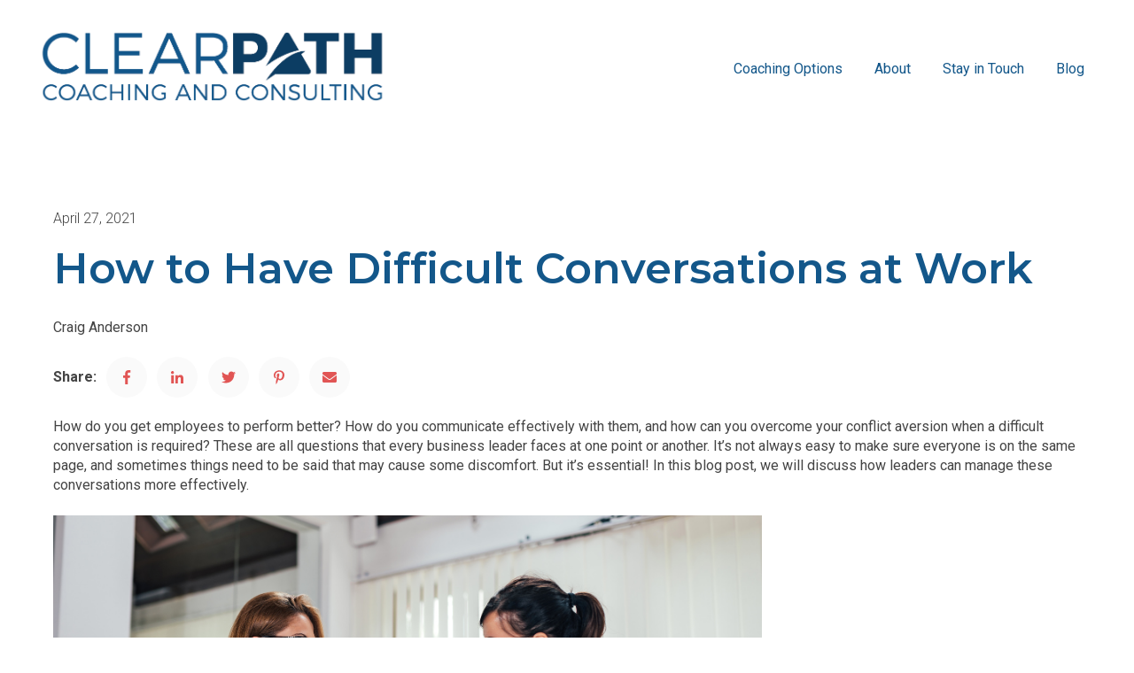

--- FILE ---
content_type: text/html; charset=UTF-8
request_url: https://clearpathcoaches.com/blog/how-to-have-difficult-conversations-at-work
body_size: 12727
content:
<!doctype html><html lang="en"><head>
    <meta charset="utf-8">
    
      
    
    
      <title>How to Have Difficult Conversations at Work - ClearPath Coaching and Consulting</title>
    
    
      <link rel="shortcut icon" href="https://clearpathcoaches.com/hubfs/clearpath-favicon.png">
    
    <meta name="description" content="Leaders tend to avoid difficult conversations. This is a common mistake. We discuss how leaders can manage these conversations more effectively.">
    
    
    
      
    
    
    
    
<meta name="viewport" content="width=device-width, initial-scale=1">

    
    <meta property="og:description" content="Leaders tend to avoid difficult conversations. This is a common mistake. We discuss how leaders can manage these conversations more effectively.">
    <meta property="og:title" content="How to Have Difficult Conversations at Work - ClearPath Coaching and Consulting">
    <meta name="twitter:description" content="Leaders tend to avoid difficult conversations. This is a common mistake. We discuss how leaders can manage these conversations more effectively.">
    <meta name="twitter:title" content="How to Have Difficult Conversations at Work - ClearPath Coaching and Consulting">

    

    
    <style>
a.cta_button{-moz-box-sizing:content-box !important;-webkit-box-sizing:content-box !important;box-sizing:content-box !important;vertical-align:middle}.hs-breadcrumb-menu{list-style-type:none;margin:0px 0px 0px 0px;padding:0px 0px 0px 0px}.hs-breadcrumb-menu-item{float:left;padding:10px 0px 10px 10px}.hs-breadcrumb-menu-divider:before{content:'›';padding-left:10px}.hs-featured-image-link{border:0}.hs-featured-image{float:right;margin:0 0 20px 20px;max-width:50%}@media (max-width: 568px){.hs-featured-image{float:none;margin:0;width:100%;max-width:100%}}.hs-screen-reader-text{clip:rect(1px, 1px, 1px, 1px);height:1px;overflow:hidden;position:absolute !important;width:1px}
</style>

<link rel="stylesheet" href="https://clearpathcoaches.com/hubfs/hub_generated/template_assets/1/168993602327/1766872923161/template_main.min.css">
<link rel="stylesheet" href="https://clearpathcoaches.com/hubfs/hub_generated/template_assets/1/168040207389/1766872918458/template_blog-post.min.css">
<link rel="stylesheet" href="https://clearpathcoaches.com/hubfs/hub_generated/template_assets/1/168041603747/1766872922046/template_theme-overrides.min.css">
<link rel="stylesheet" href="https://clearpathcoaches.com/hubfs/hub_generated/template_assets/1/168039871492/1766872919947/template_child.min.css">
<link rel="stylesheet" href="https://clearpathcoaches.com/hubfs/hub_generated/module_assets/1/168993603160/1743117699399/module_website-header.min.css">

<style>
#hs_cos_wrapper_header-module-1 .header__top { background-color:rgba(#null,0.0); }

#hs_cos_wrapper_header-module-1 .header__language-switcher-current-label>span {}

#hs_cos_wrapper_header-module-1 .header__language-switcher:hover .header__language-switcher-current-label>span,
#hs_cos_wrapper_header-module-1 .header__language-switcher:focus .header__language-switcher-current-label>span {}

#hs_cos_wrapper_header-module-1 .header__language-switcher .lang_list_class a:hover,
#hs_cos_wrapper_header-module-1 .header__language-switcher .lang_list_class a:focus {}

#hs_cos_wrapper_header-module-1 .header__language-switcher .lang_list_class a:active {}

#hs_cos_wrapper_header-module-1 .header__logo-image { border-radius:px; }

#hs_cos_wrapper_header-module-1 .header__menu-link {}

#hs_cos_wrapper_header-module-1 .header__menu-item--depth-1>.header__menu-link:hover,
#hs_cos_wrapper_header-module-1 .header__menu-item--depth-1>.header__menu-link:focus {}

#hs_cos_wrapper_header-module-1 .header__menu-item--depth-1>.header__menu-link:active {}

#hs_cos_wrapper_header-module-1 .header__menu-item--depth-1>.header__menu-link--active-link {}

#hs_cos_wrapper_header-module-1 .header__menu-submenu .header__menu-link:hover,
#hs_cos_wrapper_header-module-1 .header__menu-submenu .header__menu-link:focus {}

#hs_cos_wrapper_header-module-1 .button {
  background-color:rgba(#null,0.0);
  border-radius:px;
}

#hs_cos_wrapper_header-module-1 .button:hover,
#hs_cos_wrapper_header-module-1 .button:focus { background-color:rgba(#null,0.0); }

#hs_cos_wrapper_header-module-1 .button:active { background-color:rgba(#null,0.0); }

</style>

<link rel="stylesheet" href="https://clearpathcoaches.com/hubfs/hub_generated/module_assets/1/168990791243/1743117692252/module_social-sharing.min.css">

<style>
#hs_cos_wrapper_social_sharing .social-sharing {}

#hs_cos_wrapper_social_sharing .social-sharing__share-text { margin-bottom:22px; }

#hs_cos_wrapper_social_sharing .social-sharing__link { margin-bottom:22px; }

#hs_cos_wrapper_social_sharing .social-sharing__icon { border-radius:px; }

#hs_cos_wrapper_social_sharing .social-sharing__icon svg {}

</style>


<style>
#hs_cos_wrapper_related_posts .blog-listing__post { border-radius:px; }

#hs_cos_wrapper_related_posts .blog-listing__post-content {}

#hs_cos_wrapper_related_posts .blog-listing__post-image-wrapper {}

#hs_cos_wrapper_related_posts .blog-listing__post-image { border-radius:px; }

#hs_cos_wrapper_related_posts .blog-listing__post-tags {}

#hs_cos_wrapper_related_posts .blog-listing__post-tag {}

#hs_cos_wrapper_related_posts .blog-listing__post-tag:hover,
#hs_cos_wrapper_related_posts .blog-listing__post-tag:focus {}

#hs_cos_wrapper_related_posts .blog-listing__post-title,
#hs_cos_wrapper_related_posts .blog-listing__post-title-link {}

#hs_cos_wrapper_related_posts .blog-listing__post-title-link:hover,
#hs_cos_wrapper_related_posts .blog-listing__post-title-link:focus {}

#hs_cos_wrapper_related_posts .blog-listing__post-author {}

#hs_cos_wrapper_related_posts .blog-listing__post-author-image { border-radius:px; }

#hs_cos_wrapper_related_posts .blog-listing__post-author-name {}

#hs_cos_wrapper_related_posts .blog-listing__post-author-name:hover,
#hs_cos_wrapper_related_posts .blog-listing__post-author-name:focus {}

#hs_cos_wrapper_related_posts .blog-listing__post-timestamp {}

#hs_cos_wrapper_related_posts .blog-listing__post-summary p {}

#hs_cos_wrapper_related_posts .blog-listing__post-button-wrapper {}

#hs_cos_wrapper_related_posts .button { border-radius:px; }

#hs_cos_wrapper_related_posts .button:hover,
#hs_cos_wrapper_related_posts .button:focus {}

#hs_cos_wrapper_related_posts .button:active {}

</style>

<link rel="stylesheet" href="https://clearpathcoaches.com/hubfs/hub_generated/module_assets/1/168989045265/1743117690364/module_social-follow.min.css">

<style>
#hs_cos_wrapper_widget_1717608523978 .social-follow {}

#hs_cos_wrapper_widget_1717608523978 .social-follow__link {
  margin-bottom:28px;
  margin-top:0px;
}

#hs_cos_wrapper_widget_1717608523978 .social-follow__icon {
  background-color:rgba(245,230,99,1.0);
  border-radius:px;
}

#hs_cos_wrapper_widget_1717608523978 .social-follow__icon svg { fill:#0c3e63; }

#hs_cos_wrapper_widget_1717608523978 .social-follow__icon:hover,
#hs_cos_wrapper_widget_1717608523978 .social-follow__icon:focus { background-color:rgba(165,150,19,1.0); }

#hs_cos_wrapper_widget_1717608523978 .social-follow__icon:active { background-color:rgba(255,255,179,1.0); }

</style>


<style>
#hs_cos_wrapper_module_171760950707816 .social-follow { justify-content:flex-end; }

#hs_cos_wrapper_module_171760950707816 .social-follow__link {
  margin-bottom:24px;
  margin-top:32px;
}

#hs_cos_wrapper_module_171760950707816 .social-follow__icon {
  background-color:rgba(245,230,99,1.0);
  border-radius:px;
}

#hs_cos_wrapper_module_171760950707816 .social-follow__icon svg { fill:#0c3e63; }

#hs_cos_wrapper_module_171760950707816 .social-follow__icon:hover,
#hs_cos_wrapper_module_171760950707816 .social-follow__icon:focus { background-color:rgba(165,150,19,1.0); }

#hs_cos_wrapper_module_171760950707816 .social-follow__icon:active { background-color:rgba(255,255,179,1.0); }

</style>

<link rel="preload" as="style" href="https://48752163.fs1.hubspotusercontent-na1.net/hubfs/48752163/raw_assets/media-default-modules/master/650/js_client_assets/assets/TrackPlayAnalytics-Cm48oVxd.css">

<link rel="preload" as="style" href="https://48752163.fs1.hubspotusercontent-na1.net/hubfs/48752163/raw_assets/media-default-modules/master/650/js_client_assets/assets/Tooltip-DkS5dgLo.css">

<style>
  @font-face {
    font-family: "Space Mono";
    font-weight: 400;
    font-style: normal;
    font-display: swap;
    src: url("/_hcms/googlefonts/Space_Mono/regular.woff2") format("woff2"), url("/_hcms/googlefonts/Space_Mono/regular.woff") format("woff");
  }
  @font-face {
    font-family: "Space Mono";
    font-weight: 700;
    font-style: normal;
    font-display: swap;
    src: url("/_hcms/googlefonts/Space_Mono/700.woff2") format("woff2"), url("/_hcms/googlefonts/Space_Mono/700.woff") format("woff");
  }
  @font-face {
    font-family: "Roboto";
    font-weight: 700;
    font-style: normal;
    font-display: swap;
    src: url("/_hcms/googlefonts/Roboto/700.woff2") format("woff2"), url("/_hcms/googlefonts/Roboto/700.woff") format("woff");
  }
  @font-face {
    font-family: "Roboto";
    font-weight: 300;
    font-style: normal;
    font-display: swap;
    src: url("/_hcms/googlefonts/Roboto/300.woff2") format("woff2"), url("/_hcms/googlefonts/Roboto/300.woff") format("woff");
  }
  @font-face {
    font-family: "Roboto";
    font-weight: 600;
    font-style: normal;
    font-display: swap;
    src: url("/_hcms/googlefonts/Roboto/600.woff2") format("woff2"), url("/_hcms/googlefonts/Roboto/600.woff") format("woff");
  }
  @font-face {
    font-family: "Roboto";
    font-weight: 400;
    font-style: normal;
    font-display: swap;
    src: url("/_hcms/googlefonts/Roboto/regular.woff2") format("woff2"), url("/_hcms/googlefonts/Roboto/regular.woff") format("woff");
  }
  @font-face {
    font-family: "Roboto";
    font-weight: 700;
    font-style: normal;
    font-display: swap;
    src: url("/_hcms/googlefonts/Roboto/700.woff2") format("woff2"), url("/_hcms/googlefonts/Roboto/700.woff") format("woff");
  }
  @font-face {
    font-family: "Montserrat";
    font-weight: 700;
    font-style: normal;
    font-display: swap;
    src: url("/_hcms/googlefonts/Montserrat/700.woff2") format("woff2"), url("/_hcms/googlefonts/Montserrat/700.woff") format("woff");
  }
  @font-face {
    font-family: "Montserrat";
    font-weight: 600;
    font-style: normal;
    font-display: swap;
    src: url("/_hcms/googlefonts/Montserrat/600.woff2") format("woff2"), url("/_hcms/googlefonts/Montserrat/600.woff") format("woff");
  }
  @font-face {
    font-family: "Montserrat";
    font-weight: 400;
    font-style: normal;
    font-display: swap;
    src: url("/_hcms/googlefonts/Montserrat/regular.woff2") format("woff2"), url("/_hcms/googlefonts/Montserrat/regular.woff") format("woff");
  }
  @font-face {
    font-family: "Montserrat";
    font-weight: 700;
    font-style: normal;
    font-display: swap;
    src: url("/_hcms/googlefonts/Montserrat/700.woff2") format("woff2"), url("/_hcms/googlefonts/Montserrat/700.woff") format("woff");
  }
  @font-face {
    font-family: "Work Sans";
    font-weight: 600;
    font-style: normal;
    font-display: swap;
    src: url("/_hcms/googlefonts/Work_Sans/600.woff2") format("woff2"), url("/_hcms/googlefonts/Work_Sans/600.woff") format("woff");
  }
  @font-face {
    font-family: "Work Sans";
    font-weight: 400;
    font-style: normal;
    font-display: swap;
    src: url("/_hcms/googlefonts/Work_Sans/regular.woff2") format("woff2"), url("/_hcms/googlefonts/Work_Sans/regular.woff") format("woff");
  }
  @font-face {
    font-family: "Work Sans";
    font-weight: 700;
    font-style: normal;
    font-display: swap;
    src: url("/_hcms/googlefonts/Work_Sans/700.woff2") format("woff2"), url("/_hcms/googlefonts/Work_Sans/700.woff") format("woff");
  }
</style>

<!-- Editor Styles -->
<style id="hs_editor_style" type="text/css">
#hs_cos_wrapper_module_1717609095971  { display: block !important; padding-left: 0px !important }
#hs_cos_wrapper_widget_1717608672181  { color: #a6cfd5 !important; display: block !important; font-size: 14px !important; font-weight: bold !important; line-height: 19.6px !important; padding-bottom: 12px !important; padding-top: 0px !important }
#hs_cos_wrapper_widget_1717608672181  p , #hs_cos_wrapper_widget_1717608672181  li , #hs_cos_wrapper_widget_1717608672181  span , #hs_cos_wrapper_widget_1717608672181  label , #hs_cos_wrapper_widget_1717608672181  h1 , #hs_cos_wrapper_widget_1717608672181  h2 , #hs_cos_wrapper_widget_1717608672181  h3 , #hs_cos_wrapper_widget_1717608672181  h4 , #hs_cos_wrapper_widget_1717608672181  h5 , #hs_cos_wrapper_widget_1717608672181  h6  { color: #a6cfd5 !important; font-size: 14px !important; font-weight: bold !important; line-height: 19.6px !important }
#hs_cos_wrapper_module_17176096416723  { display: block !important; padding-bottom: 0px !important; padding-top: 8px !important }
#hs_cos_wrapper_module_171760950707812  { display: block !important; padding-left: 12px !important }
#hs_cos_wrapper_module_171760950707813  { color: #FFFFFF !important; display: block !important; font-size: 14px !important; font-weight: bold !important; line-height: 19.6px !important; padding-bottom: 0px !important; padding-top: 12px !important }
#hs_cos_wrapper_module_171760950707813  p , #hs_cos_wrapper_module_171760950707813  li , #hs_cos_wrapper_module_171760950707813  span , #hs_cos_wrapper_module_171760950707813  label , #hs_cos_wrapper_module_171760950707813  h1 , #hs_cos_wrapper_module_171760950707813  h2 , #hs_cos_wrapper_module_171760950707813  h3 , #hs_cos_wrapper_module_171760950707813  h4 , #hs_cos_wrapper_module_171760950707813  h5 , #hs_cos_wrapper_module_171760950707813  h6  { color: #FFFFFF !important; font-size: 14px !important; font-weight: bold !important; line-height: 19.6px !important }
#hs_cos_wrapper_widget_166211725908 li.hs-menu-item a  { color: #f5e663 !important; text-align: right !important }
#hs_cos_wrapper_widget_166211725908 li.hs-menu-item a:link  { color: #f5e663 !important; text-align: right !important }
#hs_cos_wrapper_widget_166211725908 .hs-menu-wrapper > ul  { color: #f5e663 !important; display: block !important; text-align: right !important }
#hs_cos_wrapper_widget_166211725908  p , #hs_cos_wrapper_widget_166211725908  li , #hs_cos_wrapper_widget_166211725908  span , #hs_cos_wrapper_widget_166211725908  label , #hs_cos_wrapper_widget_166211725908  h1 , #hs_cos_wrapper_widget_166211725908  h2 , #hs_cos_wrapper_widget_166211725908  h3 , #hs_cos_wrapper_widget_166211725908  h4 , #hs_cos_wrapper_widget_166211725908  h5 , #hs_cos_wrapper_widget_166211725908  h6  { color: #f5e663 !important }
#hs_cos_wrapper_footer-module-8  { display: block !important; padding-bottom: 0px !important; padding-top: 8px !important }
#hs_cos_wrapper_module_171760950707817  { color: #f5e663 !important; display: block !important; text-align: right !important }
#hs_cos_wrapper_module_171760950707817  p , #hs_cos_wrapper_module_171760950707817  li , #hs_cos_wrapper_module_171760950707817  span , #hs_cos_wrapper_module_171760950707817  label , #hs_cos_wrapper_module_171760950707817  h1 , #hs_cos_wrapper_module_171760950707817  h2 , #hs_cos_wrapper_module_171760950707817  h3 , #hs_cos_wrapper_module_171760950707817  h4 , #hs_cos_wrapper_module_171760950707817  h5 , #hs_cos_wrapper_module_171760950707817  h6  { color: #f5e663 !important }
.header-row-0-force-full-width-section > .row-fluid {
  max-width: none !important;
}
.footer-row-0-max-width-section-centering > .row-fluid {
  max-width: 1000px !important;
  margin-left: auto !important;
  margin-right: auto !important;
}
.footer-row-1-max-width-section-centering > .row-fluid {
  max-width: 1000px !important;
  margin-left: auto !important;
  margin-right: auto !important;
}
.footer-row-2-force-full-width-section > .row-fluid {
  max-width: none !important;
}
/* HubSpot Non-stacked Media Query Styles */
@media (min-width:768px) {
  .cell_1717608672306-row-0-vertical-alignment > .row-fluid {
    display: -ms-flexbox !important;
    -ms-flex-direction: row;
    display: flex !important;
    flex-direction: row;
  }
  .cell_1717609712485-vertical-alignment {
    display: -ms-flexbox !important;
    -ms-flex-direction: column !important;
    -ms-flex-pack: center !important;
    display: flex !important;
    flex-direction: column !important;
    justify-content: center !important;
  }
  .cell_1717609712485-vertical-alignment > div {
    flex-shrink: 0 !important;
  }
  .cell_1717609712484-vertical-alignment {
    display: -ms-flexbox !important;
    -ms-flex-direction: column !important;
    -ms-flex-pack: center !important;
    display: flex !important;
    flex-direction: column !important;
    justify-content: center !important;
  }
  .cell_1717609712484-vertical-alignment > div {
    flex-shrink: 0 !important;
  }
}
/* HubSpot Styles (default) */
.header-row-0-padding {
  padding-top: 0px !important;
  padding-bottom: 0px !important;
  padding-left: 0px !important;
  padding-right: 0px !important;
}
.footer-row-0-hidden {
  display: none !important;
}
.footer-row-0-background-layers {
  background-image: linear-gradient(rgba(12, 62, 99, 1), rgba(12, 62, 99, 1)) !important;
  background-position: left top !important;
  background-size: auto !important;
  background-repeat: no-repeat !important;
}
.footer-row-1-padding {
  padding-top: 48px !important;
  padding-bottom: 1px !important;
}
.footer-row-1-background-layers {
  background-image: linear-gradient(rgba(12, 62, 99, 1), rgba(12, 62, 99, 1)) !important;
  background-position: left top !important;
  background-size: auto !important;
  background-repeat: no-repeat !important;
}
.footer-row-2-padding {
  padding-top: 6px !important;
  padding-bottom: 0px !important;
}
.footer-row-2-background-layers {
  background-image: linear-gradient(rgba(12, 62, 99, 1), rgba(12, 62, 99, 1)) !important;
  background-position: left top !important;
  background-size: auto !important;
  background-repeat: no-repeat !important;
}
/* HubSpot Styles (mobile) */
@media (max-width: 767px) {
  .footer-row-0-padding {
    padding-top: 24px !important;
    padding-bottom: 8px !important;
    padding-left: 24px !important;
    padding-right: 24px !important;
  }
  .footer-row-0-hidden {
    display: block !important;
  }
  .footer-row-1-hidden {
    display: none !important;
  }
  .footer-row-2-hidden {
    display: none !important;
  }
  .footer-module-7-padding > #hs_cos_wrapper_footer-module-7 {
    padding-right: 40% !important;
  }
}
</style>
    <script type="application/ld+json">
{
  "mainEntityOfPage" : {
    "@type" : "WebPage",
    "@id" : "https://clearpathcoaches.com/blog/how-to-have-difficult-conversations-at-work"
  },
  "author" : {
    "name" : "Craig Anderson",
    "url" : "https://clearpathcoaches.com/blog/author/craig-anderson",
    "@type" : "Person"
  },
  "headline" : "How to Have Difficult Conversations at Work - ClearPath Coaching and Consulting",
  "datePublished" : "2021-04-27T04:00:00.000Z",
  "dateModified" : "2025-05-15T01:37:15.326Z",
  "publisher" : {
    "name" : "Clear Path Coaching and Consulting",
    "logo" : {
      "url" : "https://23946940.fs1.hubspotusercontent-na1.net/hubfs/23946940/Clear-Path-Logo-white.png",
      "@type" : "ImageObject"
    },
    "@type" : "Organization"
  },
  "@context" : "https://schema.org",
  "@type" : "BlogPosting",
  "image" : [ "https://23946940.fs1.hubspotusercontent-na1.net/hubfs/23946940/Imported_Blog_Media/Difficult-Conversations-1.png" ]
}
</script>


    
<!--  Added by GoogleAnalytics4 integration -->
<script>
var _hsp = window._hsp = window._hsp || [];
window.dataLayer = window.dataLayer || [];
function gtag(){dataLayer.push(arguments);}

var useGoogleConsentModeV2 = true;
var waitForUpdateMillis = 1000;


if (!window._hsGoogleConsentRunOnce) {
  window._hsGoogleConsentRunOnce = true;

  gtag('consent', 'default', {
    'ad_storage': 'denied',
    'analytics_storage': 'denied',
    'ad_user_data': 'denied',
    'ad_personalization': 'denied',
    'wait_for_update': waitForUpdateMillis
  });

  if (useGoogleConsentModeV2) {
    _hsp.push(['useGoogleConsentModeV2'])
  } else {
    _hsp.push(['addPrivacyConsentListener', function(consent){
      var hasAnalyticsConsent = consent && (consent.allowed || (consent.categories && consent.categories.analytics));
      var hasAdsConsent = consent && (consent.allowed || (consent.categories && consent.categories.advertisement));

      gtag('consent', 'update', {
        'ad_storage': hasAdsConsent ? 'granted' : 'denied',
        'analytics_storage': hasAnalyticsConsent ? 'granted' : 'denied',
        'ad_user_data': hasAdsConsent ? 'granted' : 'denied',
        'ad_personalization': hasAdsConsent ? 'granted' : 'denied'
      });
    }]);
  }
}

gtag('js', new Date());
gtag('set', 'developer_id.dZTQ1Zm', true);
gtag('config', 'G-KZ3EBFCX27');
</script>
<script async src="https://www.googletagmanager.com/gtag/js?id=G-KZ3EBFCX27"></script>

<!-- /Added by GoogleAnalytics4 integration -->

<!--  Added by GoogleTagManager integration -->
<script>
var _hsp = window._hsp = window._hsp || [];
window.dataLayer = window.dataLayer || [];
function gtag(){dataLayer.push(arguments);}

var useGoogleConsentModeV2 = true;
var waitForUpdateMillis = 1000;



var hsLoadGtm = function loadGtm() {
    if(window._hsGtmLoadOnce) {
      return;
    }

    if (useGoogleConsentModeV2) {

      gtag('set','developer_id.dZTQ1Zm',true);

      gtag('consent', 'default', {
      'ad_storage': 'denied',
      'analytics_storage': 'denied',
      'ad_user_data': 'denied',
      'ad_personalization': 'denied',
      'wait_for_update': waitForUpdateMillis
      });

      _hsp.push(['useGoogleConsentModeV2'])
    }

    (function(w,d,s,l,i){w[l]=w[l]||[];w[l].push({'gtm.start':
    new Date().getTime(),event:'gtm.js'});var f=d.getElementsByTagName(s)[0],
    j=d.createElement(s),dl=l!='dataLayer'?'&l='+l:'';j.async=true;j.src=
    'https://www.googletagmanager.com/gtm.js?id='+i+dl;f.parentNode.insertBefore(j,f);
    })(window,document,'script','dataLayer','GTM-T83KX6C3');

    window._hsGtmLoadOnce = true;
};

_hsp.push(['addPrivacyConsentListener', function(consent){
  if(consent.allowed || (consent.categories && consent.categories.analytics)){
    hsLoadGtm();
  }
}]);

</script>

<!-- /Added by GoogleTagManager integration -->



<link rel="amphtml" href="https://clearpathcoaches.com/blog/how-to-have-difficult-conversations-at-work?hs_amp=true">

<meta property="og:image" content="https://clearpathcoaches.com/hubfs/Imported_Blog_Media/Difficult-Conversations-1.png">
<meta property="og:image:width" content="800">
<meta property="og:image:height" content="400">

<meta name="twitter:image" content="https://clearpathcoaches.com/hubfs/Imported_Blog_Media/Difficult-Conversations-1.png">


<meta property="og:url" content="https://clearpathcoaches.com/blog/how-to-have-difficult-conversations-at-work">
<meta name="twitter:card" content="summary_large_image">

<link rel="canonical" href="https://clearpathcoaches.com/blog/how-to-have-difficult-conversations-at-work">

<meta property="og:type" content="article">
<link rel="alternate" type="application/rss+xml" href="https://clearpathcoaches.com/blog/rss.xml">
<meta name="twitter:domain" content="clearpathcoaches.com">
<script src="//platform.linkedin.com/in.js" type="text/javascript">
    lang: en_US
</script>

<meta http-equiv="content-language" content="en">







  <meta name="generator" content="HubSpot"></head>
  <body>
<!--  Added by GoogleTagManager integration -->
<noscript><iframe src="https://www.googletagmanager.com/ns.html?id=GTM-T83KX6C3" height="0" width="0" style="display:none;visibility:hidden"></iframe></noscript>

<!-- /Added by GoogleTagManager integration -->

    <div class="body-wrapper   hs-content-id-166778023349 hs-blog-post hs-blog-id-165985781813">
      
        <div data-global-resource-path="growth copy/templates/partials/header.html">


<header class="header">

  

  <a href="#main-content" class="header__skip">Skip to content</a>

  <div class="container-fluid">
<div class="row-fluid-wrapper">
<div class="row-fluid">
<div class="span12 widget-span widget-type-cell " style="" data-widget-type="cell" data-x="0" data-w="12">

<div class="row-fluid-wrapper row-depth-1 row-number-1 dnd-section header-row-0-padding header-row-0-force-full-width-section">
<div class="row-fluid ">
<div class="span12 widget-span widget-type-custom_widget dnd-module" style="" data-widget-type="custom_widget" data-x="0" data-w="12">
<div id="hs_cos_wrapper_header-module-1" class="hs_cos_wrapper hs_cos_wrapper_widget hs_cos_wrapper_type_module" style="" data-hs-cos-general-type="widget" data-hs-cos-type="module">











































  <div class="header__container header__container--left">

    
    <div class="header__bottom">
      <div class="header__wrapper header__wrapper--bottom">
        
          <div class="header__logo-col">
            

  
    
  

  <div class="header__logo">

    
      <a class="header__logo-link" href="https://clearpathcoaches.com">
    

      

      

        <img class="header__logo-image" src="https://clearpathcoaches.com/hs-fs/hubfs/Clear-Path-Logo-white.png?width=831&amp;height=173&amp;name=Clear-Path-Logo-white.png" loading="eager" alt="ClearPath Coaches - Craig P. Anderson" height="173" width="831" srcset="https://clearpathcoaches.com/hs-fs/hubfs/Clear-Path-Logo-white.png?width=416&amp;height=87&amp;name=Clear-Path-Logo-white.png 416w, https://clearpathcoaches.com/hs-fs/hubfs/Clear-Path-Logo-white.png?width=831&amp;height=173&amp;name=Clear-Path-Logo-white.png 831w, https://clearpathcoaches.com/hs-fs/hubfs/Clear-Path-Logo-white.png?width=1247&amp;height=260&amp;name=Clear-Path-Logo-white.png 1247w, https://clearpathcoaches.com/hs-fs/hubfs/Clear-Path-Logo-white.png?width=1662&amp;height=346&amp;name=Clear-Path-Logo-white.png 1662w, https://clearpathcoaches.com/hs-fs/hubfs/Clear-Path-Logo-white.png?width=2078&amp;height=433&amp;name=Clear-Path-Logo-white.png 2078w, https://clearpathcoaches.com/hs-fs/hubfs/Clear-Path-Logo-white.png?width=2493&amp;height=519&amp;name=Clear-Path-Logo-white.png 2493w" sizes="(max-width: 831px) 100vw, 831px">

      

      

    
      </a>
    

  </div>


          </div>
        
        <div class="header__menu-col">
          

  <nav class="header__menu header__menu--desktop" aria-label="Desktop navigation">
    <ul class="header__menu-wrapper no-list">
      

  

  

  
    
    <li class="header__menu-item header__menu-item--depth-1  hs-skip-lang-url-rewrite">
      <a class="header__menu-link  " href="https://clearpathcoaches.com/coaching-options">Coaching Options</a>
      
    </li>
  
  
    
    <li class="header__menu-item header__menu-item--depth-1  hs-skip-lang-url-rewrite">
      <a class="header__menu-link  " href="https://clearpathcoaches.com/about">About</a>
      
    </li>
  
  
    
    <li class="header__menu-item header__menu-item--depth-1  hs-skip-lang-url-rewrite">
      <a class="header__menu-link  " href="https://clearpathcoaches.com/stay-in-touch">Stay in Touch</a>
      
    </li>
  
  
    
    <li class="header__menu-item header__menu-item--depth-1  hs-skip-lang-url-rewrite">
      <a class="header__menu-link  " href="https://clearpathcoaches.com/blog">Blog</a>
      
    </li>
  
  


    </ul>
  </nav>


          

  <div class="header__menu-container header__menu-container--mobile">
    <button class="header__menu-toggle header__menu-toggle--open header__menu-toggle--show no-button">
      <span class="show-for-sr">Open main navigation</span>
      <svg version="1.0" xmlns="http://www.w3.org/2000/svg" viewbox="0 0 448 512" width="24" aria-hidden="true"><g id="bars1_layer"><path d="M16 132h416c8.837 0 16-7.163 16-16V76c0-8.837-7.163-16-16-16H16C7.163 60 0 67.163 0 76v40c0 8.837 7.163 16 16 16zm0 160h416c8.837 0 16-7.163 16-16v-40c0-8.837-7.163-16-16-16H16c-8.837 0-16 7.163-16 16v40c0 8.837 7.163 16 16 16zm0 160h416c8.837 0 16-7.163 16-16v-40c0-8.837-7.163-16-16-16H16c-8.837 0-16 7.163-16 16v40c0 8.837 7.163 16 16 16z" /></g></svg>
    </button>
    <button class="header__menu-toggle header__menu-toggle--close no-button">
      <span class="show-for-sr">Close main navigation</span>
      <svg version="1.0" xmlns="http://www.w3.org/2000/svg" viewbox="0 0 384 512" width="24" aria-hidden="true"><g id="times2_layer"><path d="M323.1 441l53.9-53.9c9.4-9.4 9.4-24.5 0-33.9L279.8 256l97.2-97.2c9.4-9.4 9.4-24.5 0-33.9L323.1 71c-9.4-9.4-24.5-9.4-33.9 0L192 168.2 94.8 71c-9.4-9.4-24.5-9.4-33.9 0L7 124.9c-9.4 9.4-9.4 24.5 0 33.9l97.2 97.2L7 353.2c-9.4 9.4-9.4 24.5 0 33.9L60.9 441c9.4 9.4 24.5 9.4 33.9 0l97.2-97.2 97.2 97.2c9.3 9.3 24.5 9.3 33.9 0z" /></g></svg>
    </button>
    <nav class="header__menu header__menu--mobile" aria-label="Mobile navigation">
      <ul class="header__menu-wrapper no-list">
        

  

  

  
    
    <li class="header__menu-item header__menu-item--depth-1  hs-skip-lang-url-rewrite">
      <a class="header__menu-link  " href="https://clearpathcoaches.com/coaching-options">Coaching Options</a>
      
    </li>
  
  
    
    <li class="header__menu-item header__menu-item--depth-1  hs-skip-lang-url-rewrite">
      <a class="header__menu-link  " href="https://clearpathcoaches.com/about">About</a>
      
    </li>
  
  
    
    <li class="header__menu-item header__menu-item--depth-1  hs-skip-lang-url-rewrite">
      <a class="header__menu-link  " href="https://clearpathcoaches.com/stay-in-touch">Stay in Touch</a>
      
    </li>
  
  
    
    <li class="header__menu-item header__menu-item--depth-1  hs-skip-lang-url-rewrite">
      <a class="header__menu-link  " href="https://clearpathcoaches.com/blog">Blog</a>
      
    </li>
  
  


        
        
      </ul>
    </nav>
  </div>


        </div>
        
      </div>
    </div>

  </div>



</div>

</div><!--end widget-span -->
</div><!--end row-->
</div><!--end row-wrapper -->

</div><!--end widget-span -->
</div>
</div>
</div>

</header></div>
      

      
      <main id="main-content">
        



<div class="content-wrapper">

  

  <div class="blog-post-section">
    <article class="blog-post">
      <time datetime="2021-04-27 04:00:00" class="blog-post__timestamp">
        April 27, 2021
      </time>
      <h2><span id="hs_cos_wrapper_name" class="hs_cos_wrapper hs_cos_wrapper_meta_field hs_cos_wrapper_type_text" style="" data-hs-cos-general-type="meta_field" data-hs-cos-type="text">How to Have Difficult Conversations at Work</span></h2>
      <div class="blog-post__meta">
        <div class="blog-post__author">
          
          <a class="blog-post__author-name" href="https://clearpathcoaches.com/blog/author/craig-anderson" rel="author">
            Craig Anderson
          </a>
        </div>
        <div id="hs_cos_wrapper_social_sharing" class="hs_cos_wrapper hs_cos_wrapper_widget hs_cos_wrapper_type_module" style="" data-hs-cos-general-type="widget" data-hs-cos-type="module">








  






<div class="social-sharing">

  
    <span class="social-sharing__share-text">Share:</span>
  

  

  

    

    

    

    
      
    

    

    
      
    

    
      
    

    

    <a class="social-sharing__link" href="http://www.facebook.com/share.php?u=https://clearpathcoaches.com/blog/how-to-have-difficult-conversations-at-work" target="_blank" rel="noopener">
      <span class=" icon--light ">
        <span id="hs_cos_wrapper_social_sharing_" class="hs_cos_wrapper hs_cos_wrapper_widget hs_cos_wrapper_type_icon social-sharing__icon icon" style="" data-hs-cos-general-type="widget" data-hs-cos-type="icon"><svg version="1.0" xmlns="http://www.w3.org/2000/svg" viewbox="0 0 264 512" aria-labelledby="facebook-f1" role="img"><title id="facebook-f1">facebook-f icon</title><g id="facebook-f1_layer"><path d="M76.7 512V283H0v-91h76.7v-71.7C76.7 42.4 124.3 0 193.8 0c33.3 0 61.9 2.5 70.2 3.6V85h-48.2c-37.8 0-45.1 18-45.1 44.3V192H256l-11.7 91h-73.6v229" /></g></svg></span>
      </span>
    </a>

  

    

    

    

    
      
    

    

    
      
    

    
      
    

    

    <a class="social-sharing__link" href="http://www.linkedin.com/shareArticle?mini=true&amp;url=https://clearpathcoaches.com/blog/how-to-have-difficult-conversations-at-work" target="_blank" rel="noopener">
      <span class=" icon--light ">
        <span id="hs_cos_wrapper_social_sharing_" class="hs_cos_wrapper hs_cos_wrapper_widget hs_cos_wrapper_type_icon social-sharing__icon icon" style="" data-hs-cos-general-type="widget" data-hs-cos-type="icon"><svg version="1.0" xmlns="http://www.w3.org/2000/svg" viewbox="0 0 448 512" aria-labelledby="linkedin-in2" role="img"><title id="linkedin-in2">linkedin-in icon</title><g id="linkedin-in2_layer"><path d="M100.3 480H7.4V180.9h92.9V480zM53.8 140.1C24.1 140.1 0 115.5 0 85.8 0 56.1 24.1 32 53.8 32c29.7 0 53.8 24.1 53.8 53.8 0 29.7-24.1 54.3-53.8 54.3zM448 480h-92.7V334.4c0-34.7-.7-79.2-48.3-79.2-48.3 0-55.7 37.7-55.7 76.7V480h-92.8V180.9h89.1v40.8h1.3c12.4-23.5 42.7-48.3 87.9-48.3 94 0 111.3 61.9 111.3 142.3V480z" /></g></svg></span>
      </span>
    </a>

  

    

    

    

    
      
    

    

    
      
    

    
      
    

    

    <a class="social-sharing__link" href="https://twitter.com/intent/tweet?url=https://clearpathcoaches.com/blog/how-to-have-difficult-conversations-at-work" target="_blank" rel="noopener">
      <span class=" icon--light ">
        <span id="hs_cos_wrapper_social_sharing_" class="hs_cos_wrapper hs_cos_wrapper_widget hs_cos_wrapper_type_icon social-sharing__icon icon" style="" data-hs-cos-general-type="widget" data-hs-cos-type="icon"><svg version="1.0" xmlns="http://www.w3.org/2000/svg" viewbox="0 0 512 512" aria-labelledby="Twitter3" role="img"><title id="Twitter3">Twitter icon</title><g id="Twitter3_layer"><path d="M459.37 151.716c.325 4.548.325 9.097.325 13.645 0 138.72-105.583 298.558-298.558 298.558-59.452 0-114.68-17.219-161.137-47.106 8.447.974 16.568 1.299 25.34 1.299 49.055 0 94.213-16.568 130.274-44.832-46.132-.975-84.792-31.188-98.112-72.772 6.498.974 12.995 1.624 19.818 1.624 9.421 0 18.843-1.3 27.614-3.573-48.081-9.747-84.143-51.98-84.143-102.985v-1.299c13.969 7.797 30.214 12.67 47.431 13.319-28.264-18.843-46.781-51.005-46.781-87.391 0-19.492 5.197-37.36 14.294-52.954 51.655 63.675 129.3 105.258 216.365 109.807-1.624-7.797-2.599-15.918-2.599-24.04 0-57.828 46.782-104.934 104.934-104.934 30.213 0 57.502 12.67 76.67 33.137 23.715-4.548 46.456-13.32 66.599-25.34-7.798 24.366-24.366 44.833-46.132 57.827 21.117-2.273 41.584-8.122 60.426-16.243-14.292 20.791-32.161 39.308-52.628 54.253z" /></g></svg></span>
      </span>
    </a>

  

    

    

    

    
      
    

    

    
      
    

    
      
    

    

    <a class="social-sharing__link" href="http://pinterest.com/pin/create/link/?url=https://clearpathcoaches.com/blog/how-to-have-difficult-conversations-at-work" target="_blank" rel="noopener">
      <span class=" icon--light ">
        <span id="hs_cos_wrapper_social_sharing_" class="hs_cos_wrapper hs_cos_wrapper_widget hs_cos_wrapper_type_icon social-sharing__icon icon" style="" data-hs-cos-general-type="widget" data-hs-cos-type="icon"><svg version="1.0" xmlns="http://www.w3.org/2000/svg" viewbox="0 0 384 512" aria-labelledby="pinterest-p4" role="img"><title id="pinterest-p4">pinterest-p icon</title><g id="pinterest-p4_layer"><path d="M204 6.5C101.4 6.5 0 74.9 0 185.6 0 256 39.6 296 63.6 296c9.9 0 15.6-27.6 15.6-35.4 0-9.3-23.7-29.1-23.7-67.8 0-80.4 61.2-137.4 140.4-137.4 68.1 0 118.5 38.7 118.5 109.8 0 53.1-21.3 152.7-90.3 152.7-24.9 0-46.2-18-46.2-43.8 0-37.8 26.4-74.4 26.4-113.4 0-66.2-93.9-54.2-93.9 25.8 0 16.8 2.1 35.4 9.6 50.7-13.8 59.4-42 147.9-42 209.1 0 18.9 2.7 37.5 4.5 56.4 3.4 3.8 1.7 3.4 6.9 1.5 50.4-69 48.6-82.5 71.4-172.8 12.3 23.4 44.1 36 69.3 36 106.2 0 153.9-103.5 153.9-196.8C384 71.3 298.2 6.5 204 6.5z" /></g></svg></span>
      </span>
    </a>

  

    

    

    

    
      
    

    

    
      
    

    
      
    

    

    <a class="social-sharing__link" href="mailto:?body=https://clearpathcoaches.com/blog/how-to-have-difficult-conversations-at-work" target="_blank" rel="noopener">
      <span class=" icon--light ">
        <span id="hs_cos_wrapper_social_sharing_" class="hs_cos_wrapper hs_cos_wrapper_widget hs_cos_wrapper_type_icon social-sharing__icon icon" style="" data-hs-cos-general-type="widget" data-hs-cos-type="icon"><svg version="1.0" xmlns="http://www.w3.org/2000/svg" viewbox="0 0 512 512" aria-labelledby="envelope5" role="img"><title id="envelope5">envelope icon</title><g id="envelope5_layer"><path d="M502.3 190.8c3.9-3.1 9.7-.2 9.7 4.7V400c0 26.5-21.5 48-48 48H48c-26.5 0-48-21.5-48-48V195.6c0-5 5.7-7.8 9.7-4.7 22.4 17.4 52.1 39.5 154.1 113.6 21.1 15.4 56.7 47.8 92.2 47.6 35.7.3 72-32.8 92.3-47.6 102-74.1 131.6-96.3 154-113.7zM256 320c23.2.4 56.6-29.2 73.4-41.4 132.7-96.3 142.8-104.7 173.4-128.7 5.8-4.5 9.2-11.5 9.2-18.9v-19c0-26.5-21.5-48-48-48H48C21.5 64 0 85.5 0 112v19c0 7.4 3.4 14.3 9.2 18.9 30.6 23.9 40.7 32.4 173.4 128.7 16.8 12.2 50.2 41.8 73.4 41.4z" /></g></svg></span>
      </span>
    </a>

  

</div></div>
        <div id="hs_cos_wrapper_narration" class="hs_cos_wrapper hs_cos_wrapper_widget hs_cos_wrapper_type_module" style="" data-hs-cos-general-type="widget" data-hs-cos-type="module"><link rel="stylesheet" href="https://48752163.fs1.hubspotusercontent-na1.net/hubfs/48752163/raw_assets/media-default-modules/master/650/js_client_assets/assets/TrackPlayAnalytics-Cm48oVxd.css">
<link rel="stylesheet" href="https://48752163.fs1.hubspotusercontent-na1.net/hubfs/48752163/raw_assets/media-default-modules/master/650/js_client_assets/assets/Tooltip-DkS5dgLo.css">

    <script type="text/javascript">
      window.__hsEnvConfig = {"hsDeployed":true,"hsEnv":"prod","hsJSRGates":["CMS:JSRenderer:SeparateIslandRenderOption","CMS:JSRenderer:CompressResponse","CMS:JSRenderer:MinifyCSS","CMS:JSRenderer:GetServerSideProps","CMS:JSRenderer:LocalProxySchemaVersion1","CMS:JSRenderer:SharedDeps"],"hublet":"na1","portalID":23946940};
      window.__hsServerPageUrl = "https:\u002F\u002Fclearpathcoaches.com\u002Fblog\u002Fhow-to-have-difficult-conversations-at-work";
      window.__hsBasePath = "\u002Fblog\u002Fhow-to-have-difficult-conversations-at-work";
    </script>
      </div>
      </div>
      <div class="blog-post__body">
        <span id="hs_cos_wrapper_post_body" class="hs_cos_wrapper hs_cos_wrapper_meta_field hs_cos_wrapper_type_rich_text" style="" data-hs-cos-general-type="meta_field" data-hs-cos-type="rich_text"><p><span style="font-weight: 400;">How do you get employees to perform better? How do you communicate effectively with them, and how can you overcome your conflict aversion when a difficult conversation is required? These are all questions that every business leader faces at one point or another. It’s not always easy to make sure everyone is on the same page, and sometimes things need to be said that may cause some discomfort. But it’s essential! In this blog post, we will discuss how leaders can manage these conversations more effectively.</span></p>
<!--more-->
<p><img fetchpriority="high" decoding="async" class="alignright size-full wp-image-1984" src="https://clearpathcoaches.com/hs-fs/hubfs/Imported_Blog_Media/Difficult-Conversations-1.png?width=800&amp;height=400&amp;name=Difficult-Conversations-1.png" alt="" width="800" height="400" srcset="https://clearpathcoaches.com/hubfs/Imported_Blog_Media/Difficult-Conversations-1.png 800w, https://clearpathcoaches.com/hubfs/Imported_Blog_Media/Difficult-Conversations-480x240-1.png 480w" sizes="(min-width: 0px) and (max-width: 480px) 480px, (min-width: 481px) 800px, 100vw"></p>
<h2>&nbsp;</h2>
<h2><span style="font-weight: 400;">Performance Feedback Matters</span></h2>
<p><span style="font-weight: 400;">Have you ever felt surprised by criticism about your performance? Is the time your boss gets on you about something the first time you have heard about a performance problem? If you answered yes to any of those questions, you understand the importance of ongoing performance feedback. </span><span style="font-weight: 400;">Consistent feedback</span><span style="font-weight: 400;"> is one of the most effective performance management tools.</span></p>
<p><span style="font-weight: 400;">The idea that you can’t improve a problem unless you know about it sounds pretty straightforward. Still, many people don’t take advantage of this opportunity to help their employees grow and develop. Sometimes leaders think that the performance issue will just improve. Others worry about a potential conflict that could arise with the employee when giving them feedback, so they don’t provide it in the first place.</span></p>
<p><span style="font-weight: 400;">Performance feedback conversations are crucial for your business. If you are a leader that has been struggling with providing regular feedback or know someone who is, we will cover critical tips for how you can do it constructively.</span></p>
<h2><span style="font-weight: 400;">How to Have a Difficult Conversation</span></h2>
<p><span style="font-weight: 400;">There are a few key points to cover when providing constructive feedback. Here they are:</span></p>
<p><span style="font-weight: 400;"><strong>Conflict averse tendencies</strong>: Acknowledge your feelings, gather all of the information on both sides so you can make an objective decision, be open-minded about other people’s opinions even if they differ from yours.</span></p>
<p><span style="font-weight: 400;"><strong>Awareness</strong>: Make sure you understand the situation going in. Provide the employee with your perspective based on what you have seen and heard. Be open to feedback from the other person.</span></p>
<p><span style="font-weight: 400;"><strong>Clarity</strong>: Give precise observations, explanations, and examples of where they may be off track or not meeting expectations.</span></p>
<p><span style="font-weight: 400;"><strong>Empathy</strong>: show that you understand the person’s perspective and point of view, even if it is different from yours. Acknowledge their feelings and beliefs about the situation.</span></p>
<p><span style="font-weight: 400;"><strong>Constructive Feedback</strong>: Provide feedback on how they can improve their performance. Show the employee the right way and explain the benefits of following that process.</span></p>
<p><span style="font-weight: 400;"><strong>Confirm</strong>: Once you have reviewed the entire situation and solution, confirm the conversation with the employee. Ensure they understand it, the changes they need to make, and why they’re essential.</span></p>
<h2><span style="font-weight: 400;">Follow Up and Accountability</span></h2>
<p><span style="font-weight: 400;">Once you have had the conversation, it is essential to follow up. Check in on their progress, answer any questions, and address any challenges.</span></p>
<p><span style="font-weight: 400;">Ask if the employee needs any more help or assistance. Is there anything else you can do to assist them? If they said “Yes,” it is your responsibility as a leader to work with them and ensure their performance improves. If they said “No,” then follow up in 30 days with another conversation for accountability.</span></p>
<p><span style="font-weight: 400;"><a href="https://clearpathcoaches.com/how-can-a-small-business-owner-improve-accountability/">Holding people accountable</a> is an integral part of leading them forward. When everyone performs at their highest level, the entire team succeeds, so it’s imperative to help those who struggle to adjust and do better regularly. If you can follow these steps, you will be able to hold people accountable and communicate effectively without getting in anyone’s face or being too intimidating:</span></p>
<p><span>Thanks for reading! If you'd like to level up your leadership grab </span><a href="https://members.taylorprotocols.com/Tools/CVIGift.aspx?GiftHash=0557f057-3d41-11ea-977c-00155d0b20de"><span></span></a><a href="https://clearpathcoaches.com/e3t/Ctc/DP+23284/d2R4fT04/[base64]">"Ten Tips to Level Up Your Leadership"</a><span> which provides the best leadership insights from my guests on the Executive Evolution podcast!</span></p></span>
      </div>
      
        <div class="blog-post__tags">
          <span class="icon--light">
            <span id="hs_cos_wrapper_" class="hs_cos_wrapper hs_cos_wrapper_widget hs_cos_wrapper_type_icon icon blog-post__tags-icon" style="" data-hs-cos-general-type="widget" data-hs-cos-type="icon"><svg version="1.0" xmlns="http://www.w3.org/2000/svg" viewbox="0 0 512 512" aria-hidden="true"><g id="tag1_layer"><path d="M0 252.118V48C0 21.49 21.49 0 48 0h204.118a48 48 0 0 1 33.941 14.059l211.882 211.882c18.745 18.745 18.745 49.137 0 67.882L293.823 497.941c-18.745 18.745-49.137 18.745-67.882 0L14.059 286.059A48 48 0 0 1 0 252.118zM112 64c-26.51 0-48 21.49-48 48s21.49 48 48 48 48-21.49 48-48-21.49-48-48-48z" /></g></svg></span>
          </span>
          
            <a class="blog-post__tag-link" href="https://clearpathcoaches.com/blog/tag/blogs" rel="tag">Blogs</a>
          
        </div>
      
    </article>
  </div>

  

  

  

  <div class="blog-post-section">
    <div id="hs_cos_wrapper_related_posts" class="hs_cos_wrapper hs_cos_wrapper_widget hs_cos_wrapper_type_module" style="" data-hs-cos-general-type="widget" data-hs-cos-type="module">






  





  
  



















































  
  
    <section class="blog-listing blog-listing--card blog-listing--3-col">
      <h2 class="blog-listing__heading">Related posts</h2>
  

      

      <article class="blog-listing__post card  blog-post-listing__post--card blog-post-listing__post--3" aria-label="Blog post summary: Having Difficult Conversations: A Primer for Leaders">

        

        

          

          
  <div class="blog-listing__post-content blog-listing__post-content--card blog-post-listing__post-content--with-image">
    <div class="blog-listing__header">
      
  
    <div class="blog-listing__post-tags">
      
        <a class="blog-listing__post-tag" href="https://clearpathcoaches.com/blog/tag/blogs">Blogs</a>
      
    </div>
  

      
  
    <h4 class="blog-listing__post-title">
      <a class="blog-listing__post-title-link" href="https://clearpathcoaches.com/blog/having-difficult-conversations">Having Difficult Conversations: A Primer for Leaders</a>
    </h4>
  

      
  
    <div class="blog-listing__post-author">
      
      <a class="blog-listing__post-author-name" href="https://clearpathcoaches.com/blog/author/craig-anderson">Craig Anderson</a>
    </div>
  

      
  
    <time class="blog-listing__post-timestamp" datetime="2021-08-23 04:00:00">
      August 23, 2021
    </time>
  

    </div>
    
  
    <div class="blog-listing__post-summary">
      <p>In my career, having difficult conversations with my team members was always tricky. I coded these...</p>
    </div>
  

    
  
    <div class="blog-listing__post-button-wrapper">
      <a class="blog-listing__post-button button  " href="https://clearpathcoaches.com/blog/having-difficult-conversations" aria-label="Read full post: Having Difficult Conversations: A Primer for Leaders">
      Read more
      </a>
    </div>
  

  </div>


        

        

      </article>
  


  
  

      

      <article class="blog-listing__post card  blog-post-listing__post--card blog-post-listing__post--3" aria-label="Blog post summary: What Does it Take to Be a Leader?">

        

        

          

          
  <div class="blog-listing__post-content blog-listing__post-content--card blog-post-listing__post-content--with-image">
    <div class="blog-listing__header">
      
  
    <div class="blog-listing__post-tags">
      
        <a class="blog-listing__post-tag" href="https://clearpathcoaches.com/blog/tag/blogs">Blogs</a>
      
    </div>
  

      
  
    <h4 class="blog-listing__post-title">
      <a class="blog-listing__post-title-link" href="https://clearpathcoaches.com/blog/what-does-it-take-to-be-a-leader">What Does it Take to Be a Leader?</a>
    </h4>
  

      
  
    <div class="blog-listing__post-author">
      
      <a class="blog-listing__post-author-name" href="https://clearpathcoaches.com/blog/author/craig-anderson">Craig Anderson</a>
    </div>
  

      
  
    <time class="blog-listing__post-timestamp" datetime="2022-04-19 04:00:00">
      April 19, 2022
    </time>
  

    </div>
    
  
    <div class="blog-listing__post-summary">
      <p>“What does it take to be a leader?” That is how the conversation begins.</p>
    </div>
  

    
  
    <div class="blog-listing__post-button-wrapper">
      <a class="blog-listing__post-button button  " href="https://clearpathcoaches.com/blog/what-does-it-take-to-be-a-leader" aria-label="Read full post: What Does it Take to Be a Leader?">
      Read more
      </a>
    </div>
  

  </div>


        

        

      </article>
  


  
  

      

      <article class="blog-listing__post card  blog-post-listing__post--card blog-post-listing__post--3" aria-label="Blog post summary: Leading Through Discomfort featuring Jason Barnaby">

        

        

          

          
  <div class="blog-listing__post-content blog-listing__post-content--card blog-post-listing__post-content--with-image">
    <div class="blog-listing__header">
      
  
    <div class="blog-listing__post-tags">
      
        <a class="blog-listing__post-tag" href="https://clearpathcoaches.com/blog/tag/podcasts">Podcasts</a>
      
    </div>
  

      
  
    <h4 class="blog-listing__post-title">
      <a class="blog-listing__post-title-link" href="https://clearpathcoaches.com/blog/leading-through-discomfort-featuring-jason-barnaby">Leading Through Discomfort featuring Jason Barnaby</a>
    </h4>
  

      
  
    <div class="blog-listing__post-author">
      
      <a class="blog-listing__post-author-name" href="https://clearpathcoaches.com/blog/author/craig-anderson">Craig Anderson</a>
    </div>
  

      
  
    <time class="blog-listing__post-timestamp" datetime="2024-06-06 19:29:25">
      June 6, 2024
    </time>
  

    </div>
    
  
    <div class="blog-listing__post-summary">
      <p>Leadership often requires stepping out of your comfort zone. And once you do this, you’ll find...</p>
    </div>
  

    
  
    <div class="blog-listing__post-button-wrapper">
      <a class="blog-listing__post-button button  " href="https://clearpathcoaches.com/blog/leading-through-discomfort-featuring-jason-barnaby" aria-label="Read full post: Leading Through Discomfort featuring Jason Barnaby">
      Read more
      </a>
    </div>
  

  </div>


        

        

      </article>
  
    </section>
  


</div>
  </div>

</div>

      </main>

      
        <div data-global-resource-path="growth copy/templates/partials/footer.html">


<footer class="footer">
  <div class="container-fluid">
<div class="row-fluid-wrapper">
<div class="row-fluid">
<div class="span12 widget-span widget-type-cell " style="" data-widget-type="cell" data-x="0" data-w="12">

<div class="row-fluid-wrapper row-depth-1 row-number-1 footer-row-0-background-color footer-row-0-max-width-section-centering dnd-section footer-row-0-padding footer-row-0-hidden footer-row-0-background-layers">
<div class="row-fluid ">
<div class="span12 widget-span widget-type-cell dnd-column" style="" data-widget-type="cell" data-x="0" data-w="12">

<div class="row-fluid-wrapper row-depth-1 row-number-2 dnd-row">
<div class="row-fluid ">
<div class="span12 widget-span widget-type-cell dnd-column" style="" data-widget-type="cell" data-x="0" data-w="12">

<div class="row-fluid-wrapper row-depth-1 row-number-3 dnd-row">
<div class="row-fluid ">
<div class="span12 widget-span widget-type-cell dnd-column" style="" data-widget-type="cell" data-x="0" data-w="12">

<div class="row-fluid-wrapper row-depth-2 row-number-1 cell_1717608672306-row-0-vertical-alignment dnd-row">
<div class="row-fluid ">
<div class="span6 widget-span widget-type-cell cell_1717609712484-vertical-alignment dnd-column" style="" data-widget-type="cell" data-x="0" data-w="6">

<div class="row-fluid-wrapper row-depth-2 row-number-2 dnd-row">
<div class="row-fluid ">
<div class="span12 widget-span widget-type-custom_widget dnd-module footer-module-7-padding" style="" data-widget-type="custom_widget" data-x="0" data-w="12">
<div id="hs_cos_wrapper_footer-module-7" class="hs_cos_wrapper hs_cos_wrapper_widget hs_cos_wrapper_type_module widget-type-logo" style="" data-hs-cos-general-type="widget" data-hs-cos-type="module">
  






















  
  <span id="hs_cos_wrapper_footer-module-7_hs_logo_widget" class="hs_cos_wrapper hs_cos_wrapper_widget hs_cos_wrapper_type_logo" style="" data-hs-cos-general-type="widget" data-hs-cos-type="logo"><a href="https://advice.clearpathcoaches.com/home" id="hs-link-footer-module-7_hs_logo_widget" style="border-width:0px;border:0px;"><img src="https://clearpathcoaches.com/hs-fs/hubfs/Logos%20and%20Brandmarks/ClearPathlogo_white.png?width=600&amp;height=126&amp;name=ClearPathlogo_white.png" class="hs-image-widget " height="126" style="height: auto;width:600px;border-width:0px;border:0px;" width="600" alt="ClearPathlogo_white" title="ClearPathlogo_white" loading="lazy" srcset="https://clearpathcoaches.com/hs-fs/hubfs/Logos%20and%20Brandmarks/ClearPathlogo_white.png?width=300&amp;height=63&amp;name=ClearPathlogo_white.png 300w, https://clearpathcoaches.com/hs-fs/hubfs/Logos%20and%20Brandmarks/ClearPathlogo_white.png?width=600&amp;height=126&amp;name=ClearPathlogo_white.png 600w, https://clearpathcoaches.com/hs-fs/hubfs/Logos%20and%20Brandmarks/ClearPathlogo_white.png?width=900&amp;height=189&amp;name=ClearPathlogo_white.png 900w, https://clearpathcoaches.com/hs-fs/hubfs/Logos%20and%20Brandmarks/ClearPathlogo_white.png?width=1200&amp;height=252&amp;name=ClearPathlogo_white.png 1200w, https://clearpathcoaches.com/hs-fs/hubfs/Logos%20and%20Brandmarks/ClearPathlogo_white.png?width=1500&amp;height=315&amp;name=ClearPathlogo_white.png 1500w, https://clearpathcoaches.com/hs-fs/hubfs/Logos%20and%20Brandmarks/ClearPathlogo_white.png?width=1800&amp;height=378&amp;name=ClearPathlogo_white.png 1800w" sizes="(max-width: 600px) 100vw, 600px"></a></span>
</div>

   </div><!--end widget-span -->
    </div><!--end row-->
</div><!--end row-wrapper -->

</div><!--end widget-span -->
<div class="span6 widget-span widget-type-cell cell_1717609712485-vertical-alignment dnd-column" style="" data-widget-type="cell" data-x="6" data-w="6">

<div class="row-fluid-wrapper row-depth-2 row-number-3 dnd-row">
<div class="row-fluid ">
<div class="span12 widget-span widget-type-custom_widget dnd-module" style="" data-widget-type="custom_widget" data-x="0" data-w="12">
<div id="hs_cos_wrapper_widget_1717608523978" class="hs_cos_wrapper hs_cos_wrapper_widget hs_cos_wrapper_type_module" style="" data-hs-cos-general-type="widget" data-hs-cos-type="module">













<div class="social-follow">

  

  

    

    

    

    
      
    

    

    
      
    

    

    
    
    
    
    
      
    

    

    <a href="https://www.facebook.com/clearpathc2coach/" class="social-follow__link" target="_blank" rel="noopener">
      <span class="  ">
        <span id="hs_cos_wrapper_widget_1717608523978_" class="hs_cos_wrapper hs_cos_wrapper_widget hs_cos_wrapper_type_icon social-follow__icon icon" style="" data-hs-cos-general-type="widget" data-hs-cos-type="icon"><svg version="1.0" xmlns="http://www.w3.org/2000/svg" viewbox="0 0 264 512" aria-labelledby="facebook-f2" role="img"><title id="facebook-f2">facebook-f icon</title><g id="facebook-f2_layer"><path d="M76.7 512V283H0v-91h76.7v-71.7C76.7 42.4 124.3 0 193.8 0c33.3 0 61.9 2.5 70.2 3.6V85h-48.2c-37.8 0-45.1 18-45.1 44.3V192H256l-11.7 91h-73.6v229" /></g></svg></span>
      </span>
    </a>

  

    

    

    

    
      
    

    

    
      
    

    

    
    
    
    
    
      
    

    

    <a href="https://www.linkedin.com/in/craigpanderson/" class="social-follow__link" target="_blank" rel="noopener">
      <span class="  ">
        <span id="hs_cos_wrapper_widget_1717608523978_" class="hs_cos_wrapper hs_cos_wrapper_widget hs_cos_wrapper_type_icon social-follow__icon icon" style="" data-hs-cos-general-type="widget" data-hs-cos-type="icon"><svg version="1.0" xmlns="http://www.w3.org/2000/svg" viewbox="0 0 448 512" aria-labelledby="linkedin-in3" role="img"><title id="linkedin-in3">linkedin-in icon</title><g id="linkedin-in3_layer"><path d="M100.3 480H7.4V180.9h92.9V480zM53.8 140.1C24.1 140.1 0 115.5 0 85.8 0 56.1 24.1 32 53.8 32c29.7 0 53.8 24.1 53.8 53.8 0 29.7-24.1 54.3-53.8 54.3zM448 480h-92.7V334.4c0-34.7-.7-79.2-48.3-79.2-48.3 0-55.7 37.7-55.7 76.7V480h-92.8V180.9h89.1v40.8h1.3c12.4-23.5 42.7-48.3 87.9-48.3 94 0 111.3 61.9 111.3 142.3V480z" /></g></svg></span>
      </span>
    </a>

  

    

    

    

    
      
    

    

    
      
    

    

    
    
    
    
    
      
    

    

    <a href="https://twitter.com/craigpanderson/" class="social-follow__link" target="_blank" rel="noopener">
      <span class="  ">
        <span id="hs_cos_wrapper_widget_1717608523978_" class="hs_cos_wrapper hs_cos_wrapper_widget hs_cos_wrapper_type_icon social-follow__icon icon" style="" data-hs-cos-general-type="widget" data-hs-cos-type="icon"><svg version="1.0" xmlns="http://www.w3.org/2000/svg" viewbox="0 0 512 512" aria-labelledby="X Twitter4" role="img"><title id="X Twitter4">X Twitter icon</title><g id="X Twitter4_layer"><path d="M389.2 48h70.6L305.6 224.2 487 464H345L233.7 318.6 106.5 464H35.8L200.7 275.5 26.8 48H172.4L272.9 180.9 389.2 48zM364.4 421.8h39.1L151.1 88h-42L364.4 421.8z" /></g></svg></span>
      </span>
    </a>

  
</div></div>

   </div><!--end widget-span -->
    </div><!--end row-->
</div><!--end row-wrapper -->

</div><!--end widget-span -->
</div><!--end row-->
</div><!--end row-wrapper -->

<div class="row-fluid-wrapper row-depth-2 row-number-4 dnd-row">
<div class="row-fluid ">
<div class="span12 widget-span widget-type-custom_widget dnd-module" style="" data-widget-type="custom_widget" data-x="0" data-w="12">
<div id="hs_cos_wrapper_module_1717609095971" class="hs_cos_wrapper hs_cos_wrapper_widget hs_cos_wrapper_type_module widget-type-rich_text" style="" data-hs-cos-general-type="widget" data-hs-cos-type="module"><span id="hs_cos_wrapper_module_1717609095971_" class="hs_cos_wrapper hs_cos_wrapper_widget hs_cos_wrapper_type_rich_text" style="" data-hs-cos-general-type="widget" data-hs-cos-type="rich_text"><div style="text-align: right;">
<p style="text-align: left;"><span style="color: #a6cfd5;">1075 Broad Ripple Ave</span><br><span style="color: #a6cfd5;">Suite 314, Indianapolis, IN 46220</span></p>
</div></span></div>

</div><!--end widget-span -->
</div><!--end row-->
</div><!--end row-wrapper -->

<div class="row-fluid-wrapper row-depth-2 row-number-5 dnd-row">
<div class="row-fluid ">
<div class="span12 widget-span widget-type-custom_widget dnd-module" style="" data-widget-type="custom_widget" data-x="0" data-w="12">
<div id="hs_cos_wrapper_widget_1717608672181" class="hs_cos_wrapper hs_cos_wrapper_widget hs_cos_wrapper_type_module widget-type-page_footer" style="" data-hs-cos-general-type="widget" data-hs-cos-type="module"><span id="hs_cos_wrapper_widget_1717608672181_page_footer" class="hs_cos_wrapper hs_cos_wrapper_widget hs_cos_wrapper_type_page_footer" style="" data-hs-cos-general-type="widget" data-hs-cos-type="page_footer">
<footer>
    <span class="hs-footer-company-copyright">© 2026 ClearPath Coaching and Consulting</span>
</footer>
</span></div>

</div><!--end widget-span -->
</div><!--end row-->
</div><!--end row-wrapper -->

<div class="row-fluid-wrapper row-depth-2 row-number-6 dnd-row">
<div class="row-fluid ">
<div class="span12 widget-span widget-type-custom_widget dnd-module" style="" data-widget-type="custom_widget" data-x="0" data-w="12">
<div id="hs_cos_wrapper_module_17176096416723" class="hs_cos_wrapper hs_cos_wrapper_widget hs_cos_wrapper_type_module widget-type-rich_text" style="" data-hs-cos-general-type="widget" data-hs-cos-type="module"><span id="hs_cos_wrapper_module_17176096416723_" class="hs_cos_wrapper hs_cos_wrapper_widget hs_cos_wrapper_type_rich_text" style="" data-hs-cos-general-type="widget" data-hs-cos-type="rich_text"><p style="text-align: left;"><span style="color: #ffffff;">Website built with ♥️ in Indianapolis</span></p></span></div>

</div><!--end widget-span -->
</div><!--end row-->
</div><!--end row-wrapper -->

</div><!--end widget-span -->
</div><!--end row-->
</div><!--end row-wrapper -->

</div><!--end widget-span -->
</div><!--end row-->
</div><!--end row-wrapper -->

</div><!--end widget-span -->
</div><!--end row-->
</div><!--end row-wrapper -->

<div class="row-fluid-wrapper row-depth-1 row-number-1 footer-row-1-max-width-section-centering dnd-section footer-row-1-padding footer-row-1-hidden footer-row-1-background-layers footer-row-1-background-color">
<div class="row-fluid ">
<div class="span12 widget-span widget-type-cell dnd-column" style="" data-widget-type="cell" data-x="0" data-w="12">

<div class="row-fluid-wrapper row-depth-1 row-number-2 dnd-row">
<div class="row-fluid ">
<div class="span12 widget-span widget-type-cell dnd-column" style="" data-widget-type="cell" data-x="0" data-w="12">

<div class="row-fluid-wrapper row-depth-1 row-number-3 dnd-row">
<div class="row-fluid ">
<div class="span6 widget-span widget-type-cell dnd-column" style="" data-widget-type="cell" data-x="0" data-w="6">

<div class="row-fluid-wrapper row-depth-2 row-number-1 dnd-row">
<div class="row-fluid ">
<div class="span12 widget-span widget-type-custom_widget dnd-module" style="" data-widget-type="custom_widget" data-x="0" data-w="12">
<div id="hs_cos_wrapper_module_171760950707811" class="hs_cos_wrapper hs_cos_wrapper_widget hs_cos_wrapper_type_module widget-type-logo" style="" data-hs-cos-general-type="widget" data-hs-cos-type="module">
  






















  
  <span id="hs_cos_wrapper_module_171760950707811_hs_logo_widget" class="hs_cos_wrapper hs_cos_wrapper_widget hs_cos_wrapper_type_logo" style="" data-hs-cos-general-type="widget" data-hs-cos-type="logo"><a href="https://clearpathcoaches.com" id="hs-link-module_171760950707811_hs_logo_widget" style="border-width:0px;border:0px;"><img src="https://clearpathcoaches.com/hs-fs/hubfs/Logos%20and%20Brandmarks/ClearPathlogo_white.png?width=600&amp;height=126&amp;name=ClearPathlogo_white.png" class="hs-image-widget " height="126" style="height: auto;width:600px;border-width:0px;border:0px;" width="600" alt="ClearPathlogo_white" title="ClearPathlogo_white" loading="lazy" srcset="https://clearpathcoaches.com/hs-fs/hubfs/Logos%20and%20Brandmarks/ClearPathlogo_white.png?width=300&amp;height=63&amp;name=ClearPathlogo_white.png 300w, https://clearpathcoaches.com/hs-fs/hubfs/Logos%20and%20Brandmarks/ClearPathlogo_white.png?width=600&amp;height=126&amp;name=ClearPathlogo_white.png 600w, https://clearpathcoaches.com/hs-fs/hubfs/Logos%20and%20Brandmarks/ClearPathlogo_white.png?width=900&amp;height=189&amp;name=ClearPathlogo_white.png 900w, https://clearpathcoaches.com/hs-fs/hubfs/Logos%20and%20Brandmarks/ClearPathlogo_white.png?width=1200&amp;height=252&amp;name=ClearPathlogo_white.png 1200w, https://clearpathcoaches.com/hs-fs/hubfs/Logos%20and%20Brandmarks/ClearPathlogo_white.png?width=1500&amp;height=315&amp;name=ClearPathlogo_white.png 1500w, https://clearpathcoaches.com/hs-fs/hubfs/Logos%20and%20Brandmarks/ClearPathlogo_white.png?width=1800&amp;height=378&amp;name=ClearPathlogo_white.png 1800w" sizes="(max-width: 600px) 100vw, 600px"></a></span>
</div>

</div><!--end widget-span -->
</div><!--end row-->
</div><!--end row-wrapper -->

<div class="row-fluid-wrapper row-depth-2 row-number-2 dnd-row">
<div class="row-fluid ">
<div class="span12 widget-span widget-type-custom_widget dnd-module" style="" data-widget-type="custom_widget" data-x="0" data-w="12">
<div id="hs_cos_wrapper_module_171760950707812" class="hs_cos_wrapper hs_cos_wrapper_widget hs_cos_wrapper_type_module widget-type-rich_text" style="" data-hs-cos-general-type="widget" data-hs-cos-type="module"><span id="hs_cos_wrapper_module_171760950707812_" class="hs_cos_wrapper hs_cos_wrapper_widget hs_cos_wrapper_type_rich_text" style="" data-hs-cos-general-type="widget" data-hs-cos-type="rich_text"><span style="color: #a6cfd5;">1075 Broad Ripple Ave</span><br><span style="color: #a6cfd5;">Suite 314, Indianapolis, IN 46220</span></span></div>

</div><!--end widget-span -->
</div><!--end row-->
</div><!--end row-wrapper -->

<div class="row-fluid-wrapper row-depth-2 row-number-3 dnd-row">
<div class="row-fluid ">
<div class="span12 widget-span widget-type-custom_widget dnd-module" style="" data-widget-type="custom_widget" data-x="0" data-w="12">
<div id="hs_cos_wrapper_module_171760950707813" class="hs_cos_wrapper hs_cos_wrapper_widget hs_cos_wrapper_type_module widget-type-page_footer" style="" data-hs-cos-general-type="widget" data-hs-cos-type="module"><span id="hs_cos_wrapper_module_171760950707813_page_footer" class="hs_cos_wrapper hs_cos_wrapper_widget hs_cos_wrapper_type_page_footer" style="" data-hs-cos-general-type="widget" data-hs-cos-type="page_footer">
<footer>
    <span class="hs-footer-company-copyright">© 2026 ClearPath Coaching and Consulting</span>
</footer>
</span></div>

</div><!--end widget-span -->
</div><!--end row-->
</div><!--end row-wrapper -->

</div><!--end widget-span -->
<div class="span6 widget-span widget-type-cell dnd-column" style="" data-widget-type="cell" data-x="6" data-w="6">

<div class="row-fluid-wrapper row-depth-2 row-number-4 dnd-row">
<div class="row-fluid ">
<div class="span12 widget-span widget-type-custom_widget dnd-module" style="" data-widget-type="custom_widget" data-x="0" data-w="12">
<div id="hs_cos_wrapper_module_171760950707816" class="hs_cos_wrapper hs_cos_wrapper_widget hs_cos_wrapper_type_module" style="" data-hs-cos-general-type="widget" data-hs-cos-type="module">













<div class="social-follow">

  

  

    

    

    

    
      
    

    

    
      
    

    

    
    
    
    
    
      
    

    

    <a href="https://www.facebook.com/clearpathc2coach/" class="social-follow__link" target="_blank" rel="noopener">
      <span class="  ">
        <span id="hs_cos_wrapper_module_171760950707816_" class="hs_cos_wrapper hs_cos_wrapper_widget hs_cos_wrapper_type_icon social-follow__icon icon" style="" data-hs-cos-general-type="widget" data-hs-cos-type="icon"><svg version="1.0" xmlns="http://www.w3.org/2000/svg" viewbox="0 0 264 512" aria-labelledby="facebook-f5" role="img"><title id="facebook-f5">facebook-f icon</title><g id="facebook-f5_layer"><path d="M76.7 512V283H0v-91h76.7v-71.7C76.7 42.4 124.3 0 193.8 0c33.3 0 61.9 2.5 70.2 3.6V85h-48.2c-37.8 0-45.1 18-45.1 44.3V192H256l-11.7 91h-73.6v229" /></g></svg></span>
      </span>
    </a>

  

    

    

    

    
      
    

    

    
      
    

    

    
    
    
    
    
      
    

    

    <a href="https://www.linkedin.com/in/craigpanderson/" class="social-follow__link" target="_blank" rel="noopener">
      <span class="  ">
        <span id="hs_cos_wrapper_module_171760950707816_" class="hs_cos_wrapper hs_cos_wrapper_widget hs_cos_wrapper_type_icon social-follow__icon icon" style="" data-hs-cos-general-type="widget" data-hs-cos-type="icon"><svg version="1.0" xmlns="http://www.w3.org/2000/svg" viewbox="0 0 448 512" aria-labelledby="linkedin-in6" role="img"><title id="linkedin-in6">linkedin-in icon</title><g id="linkedin-in6_layer"><path d="M100.3 480H7.4V180.9h92.9V480zM53.8 140.1C24.1 140.1 0 115.5 0 85.8 0 56.1 24.1 32 53.8 32c29.7 0 53.8 24.1 53.8 53.8 0 29.7-24.1 54.3-53.8 54.3zM448 480h-92.7V334.4c0-34.7-.7-79.2-48.3-79.2-48.3 0-55.7 37.7-55.7 76.7V480h-92.8V180.9h89.1v40.8h1.3c12.4-23.5 42.7-48.3 87.9-48.3 94 0 111.3 61.9 111.3 142.3V480z" /></g></svg></span>
      </span>
    </a>

  

    

    

    

    
      
    

    

    
      
    

    

    
    
    
    
    
      
    

    

    <a href="https://twitter.com/craigpanderson/" class="social-follow__link" target="_blank" rel="noopener">
      <span class="  ">
        <span id="hs_cos_wrapper_module_171760950707816_" class="hs_cos_wrapper hs_cos_wrapper_widget hs_cos_wrapper_type_icon social-follow__icon icon" style="" data-hs-cos-general-type="widget" data-hs-cos-type="icon"><svg version="1.0" xmlns="http://www.w3.org/2000/svg" viewbox="0 0 512 512" aria-labelledby="X Twitter7" role="img"><title id="X Twitter7">X Twitter icon</title><g id="X Twitter7_layer"><path d="M389.2 48h70.6L305.6 224.2 487 464H345L233.7 318.6 106.5 464H35.8L200.7 275.5 26.8 48H172.4L272.9 180.9 389.2 48zM364.4 421.8h39.1L151.1 88h-42L364.4 421.8z" /></g></svg></span>
      </span>
    </a>

  
</div></div>

</div><!--end widget-span -->
</div><!--end row-->
</div><!--end row-wrapper -->

<div class="row-fluid-wrapper row-depth-2 row-number-5 dnd-row">
<div class="row-fluid ">
<div class="span12 widget-span widget-type-custom_widget dnd-module" style="" data-widget-type="custom_widget" data-x="0" data-w="12">
<div id="hs_cos_wrapper_module_171760950707817" class="hs_cos_wrapper hs_cos_wrapper_widget hs_cos_wrapper_type_module widget-type-menu" style="" data-hs-cos-general-type="widget" data-hs-cos-type="module">
<span id="hs_cos_wrapper_module_171760950707817_" class="hs_cos_wrapper hs_cos_wrapper_widget hs_cos_wrapper_type_menu" style="" data-hs-cos-general-type="widget" data-hs-cos-type="menu"><div id="hs_menu_wrapper_module_171760950707817_" class="hs-menu-wrapper active-branch no-flyouts hs-menu-flow-vertical" role="navigation" data-sitemap-name="default" data-menu-id="166211725908" aria-label="Navigation Menu">
 <ul role="menu">
  <li class="hs-menu-item hs-menu-depth-1" role="none"><a href="https://clearpathcoaches.com/coaching-options" role="menuitem">Coaching Options</a></li>
  <li class="hs-menu-item hs-menu-depth-1" role="none"><a href="https://clearpathcoaches.com/about" role="menuitem">About</a></li>
  <li class="hs-menu-item hs-menu-depth-1" role="none"><a href="https://clearpathcoaches.com/stay-in-touch" role="menuitem">Stay in Touch</a></li>
  <li class="hs-menu-item hs-menu-depth-1" role="none"><a href="https://clearpathcoaches.com/blog" role="menuitem">Blog</a></li>
 </ul>
</div></span></div>

</div><!--end widget-span -->
</div><!--end row-->
</div><!--end row-wrapper -->

</div><!--end widget-span -->
</div><!--end row-->
</div><!--end row-wrapper -->

</div><!--end widget-span -->
</div><!--end row-->
</div><!--end row-wrapper -->

</div><!--end widget-span -->
</div><!--end row-->
</div><!--end row-wrapper -->

<div class="row-fluid-wrapper row-depth-1 row-number-1 dnd-section footer-row-2-background-layers footer-row-2-hidden footer-row-2-background-color footer-row-2-padding footer-row-2-force-full-width-section">
<div class="row-fluid ">
<div class="span12 widget-span widget-type-cell dnd-column" style="" data-widget-type="cell" data-x="0" data-w="12">

<div class="row-fluid-wrapper row-depth-1 row-number-2 dnd-row">
<div class="row-fluid ">
<div class="span12 widget-span widget-type-custom_widget dnd-module" style="" data-widget-type="custom_widget" data-x="0" data-w="12">
<div id="hs_cos_wrapper_footer-module-8" class="hs_cos_wrapper hs_cos_wrapper_widget hs_cos_wrapper_type_module widget-type-rich_text" style="" data-hs-cos-general-type="widget" data-hs-cos-type="module"><span id="hs_cos_wrapper_footer-module-8_" class="hs_cos_wrapper hs_cos_wrapper_widget hs_cos_wrapper_type_rich_text" style="" data-hs-cos-general-type="widget" data-hs-cos-type="rich_text"><p style="text-align: center;"><span style="color: #ffffff;">Website built with ♥️ in Indianapolis</span></p></span></div>

</div><!--end widget-span -->
</div><!--end row-->
</div><!--end row-wrapper -->

</div><!--end widget-span -->
</div><!--end row-->
</div><!--end row-wrapper -->

</div><!--end widget-span -->
</div>
</div>
</div>
</footer></div>
      
    </div>
    
    
    
    
<!-- HubSpot performance collection script -->
<script defer src="/hs/hsstatic/content-cwv-embed/static-1.1293/embed.js"></script>
<script src="https://clearpathcoaches.com/hubfs/hub_generated/template_assets/1/168037723714/1766872920949/template_child.min.js"></script>
<script>
var hsVars = hsVars || {}; hsVars['language'] = 'en';
</script>

<script src="/hs/hsstatic/cos-i18n/static-1.53/bundles/project.js"></script>
<script src="https://clearpathcoaches.com/hubfs/hub_generated/module_assets/1/168993603160/1743117699399/module_website-header.min.js"></script>

<!-- Start of HubSpot Analytics Code -->
<script type="text/javascript">
var _hsq = _hsq || [];
_hsq.push(["setContentType", "blog-post"]);
_hsq.push(["setCanonicalUrl", "https:\/\/clearpathcoaches.com\/blog\/how-to-have-difficult-conversations-at-work"]);
_hsq.push(["setPageId", "166778023349"]);
_hsq.push(["setContentMetadata", {
    "contentPageId": 166778023349,
    "legacyPageId": "166778023349",
    "contentFolderId": null,
    "contentGroupId": 165985781813,
    "abTestId": null,
    "languageVariantId": 166778023349,
    "languageCode": "en",
    
    
}]);
</script>

<script type="text/javascript" id="hs-script-loader" async defer src="/hs/scriptloader/23946940.js"></script>
<!-- End of HubSpot Analytics Code -->


<script type="text/javascript">
var hsVars = {
    render_id: "2794997c-6f04-4d88-8323-75c7f3a4fe21",
    ticks: 1767423727601,
    page_id: 166778023349,
    
    content_group_id: 165985781813,
    portal_id: 23946940,
    app_hs_base_url: "https://app.hubspot.com",
    cp_hs_base_url: "https://cp.hubspot.com",
    language: "en",
    analytics_page_type: "blog-post",
    scp_content_type: "",
    
    analytics_page_id: "166778023349",
    category_id: 3,
    folder_id: 0,
    is_hubspot_user: false
}
</script>


<script defer src="/hs/hsstatic/HubspotToolsMenu/static-1.432/js/index.js"></script>



<div id="fb-root"></div>
  <script>(function(d, s, id) {
  var js, fjs = d.getElementsByTagName(s)[0];
  if (d.getElementById(id)) return;
  js = d.createElement(s); js.id = id;
  js.src = "//connect.facebook.net/en_GB/sdk.js#xfbml=1&version=v3.0";
  fjs.parentNode.insertBefore(js, fjs);
 }(document, 'script', 'facebook-jssdk'));</script> <script>!function(d,s,id){var js,fjs=d.getElementsByTagName(s)[0];if(!d.getElementById(id)){js=d.createElement(s);js.id=id;js.src="https://platform.twitter.com/widgets.js";fjs.parentNode.insertBefore(js,fjs);}}(document,"script","twitter-wjs");</script>
 


  
</body></html>

--- FILE ---
content_type: text/css
request_url: https://clearpathcoaches.com/hubfs/hub_generated/template_assets/1/168041603747/1766872922046/template_theme-overrides.min.css
body_size: 1762
content:
.dnd-section{padding:80px 20px}.blog-post-section{padding:80px 0}.content-wrapper,.dnd-section>.row-fluid,.header__wrapper{max-width:1200px}html{font-size:16px}body{background-color:#fff;color:#444;font-size:16px}body,p{font-family:Roboto,sans-serif;font-style:normal;font-weight:300;text-decoration:none}a{color:#13578a}a,a:focus,a:hover{font-family:Roboto,sans-serif;font-style:normal;font-weight:400;text-decoration:underline}a:focus,a:hover{color:#8da7be}a:active{color:#ddf7ff;font-family:Roboto,sans-serif;font-style:normal;font-weight:400;text-decoration:underline}h1{color:#0c3e63;font-size:96px;font-weight:700;text-transform:uppercase}h1,h2{font-family:Montserrat,sans-serif;font-style:normal;text-decoration:none}h2{color:#13578a;font-size:48px;font-weight:600;text-transform:none}h3{font-size:36px}h3,h4{color:#444;font-family:Montserrat,sans-serif;font-style:normal;font-weight:400;text-decoration:none;text-transform:none}h4{font-size:24px}h5{font-size:20px}h5,h6{color:#444;font-family:Montserrat,sans-serif;font-style:normal;font-weight:400;text-decoration:none;text-transform:none}h6{font-size:16px}blockquote{border-left-color:#cde6f5;color:#13578a;font-family:Montserrat,sans-serif;font-size:24px;font-weight:400}blockquote,blockquote>footer{font-style:normal;text-decoration:none}blockquote>footer{font-family:Roboto,sans-serif;font-size:16px;font-weight:300}hr{border-bottom-color:#f5e663}.button,.hs-button,button{background-color:#13578a;border:1px #e15554;border-radius:0;color:#fff;fill:#fff;font-family:Roboto,sans-serif;font-size:16px;font-style:normal;font-weight:600;padding:12px 48px;text-decoration:none;text-transform:none}.button:active,.button:focus,.button:hover,.hs-button:active,.hs-button:focus,.hs-button:hover,button:active,button:focus,button:hover{background-color:#a6cfd5;border:1px #a6cfd5;color:#fff;fill:#fff;font-family:Roboto,sans-serif;font-style:normal;font-weight:600;text-decoration:none}.button:active,.hs-button:active,button:active{background-color:#f6ffff;border:1px #ffa5a4;color:#fff;fill:#fff;font-family:Roboto,sans-serif;font-style:normal;font-weight:600;text-decoration:none}.button.button--secondary,.hs-delete-data__button,.hs-download-data__button{background-color:hsla(0,0%,100%,0);border:1px solid #13578a;border-radius:0;color:#13578a;fill:#13578a;font-family:Roboto,sans-serif;font-style:normal;font-weight:600;text-decoration:none;text-transform:none}.button.button--secondary:active,.button.button--secondary:focus,.button.button--secondary:hover,.hs-delete-data__button:active,.hs-delete-data__button:focus,.hs-delete-data__button:hover,.hs-download-data__button:active,.hs-download-data__button:focus,.hs-download-data__button:hover{background-color:#13578a;border:1px solid #13578a;color:#fff;fill:#fff;font-family:Roboto,sans-serif;font-style:normal;font-weight:600;text-decoration:none}.button.button--secondary:active,.hs-delete-data__button:active,.hs-download-data__button:active{background-color:#63a7da;border:1px solid #63a7da;color:#fff;fill:#fff;font-family:Roboto,sans-serif;font-style:normal;font-weight:600;text-decoration:none}.button.button--simple{color:#13578a;fill:#13578a}.button.button--simple,.button.button--simple:focus,.button.button--simple:hover{font-family:Roboto,sans-serif;font-style:normal;font-weight:400;text-decoration:underline}.button.button--simple:focus,.button.button--simple:hover{color:#8da7be;fill:#8da7be}.button.button--simple:active{color:#ddf7ff;fill:#ddf7ff;font-family:Roboto,sans-serif;font-style:normal;font-weight:400;text-decoration:underline}.button.button--small{font-size:14px;padding:10px 20px}.button.button--large{font-size:18px;padding:10px 20px}form{background-color:#cde6f5;border:1px #cde6f5;border-radius:0;padding:45px}.form-title{background-color:#13578a;border:1px #13578a;border-top-left-radius:0;border-top-right-radius:0;color:#fff;font-family:Montserrat,sans-serif;font-size:36px;font-style:normal;font-weight:400;padding:25px;text-decoration:none}form label{font-size:16px;font-weight:400;padding:6px 0}form label,form legend{color:#444;font-family:Roboto,sans-serif;font-style:normal;text-decoration:none}form legend{font-size:14px;font-weight:300}form input[type=email],form input[type=number],form input[type=password],form input[type=search],form input[type=tel],form input[type=text],form select,form textarea{background-color:hsla(0,0%,100%,0);border:1px solid #000;border-radius:0;color:#231f20;font-family:Space Mono,monospace;font-size:16px;font-style:normal;font-weight:400;padding:10px;text-decoration:none}::-webkit-input-placeholder{color:#f5e663}::-moz-placeholder{color:#f5e663}:-ms-input-placeholder{color:#f5e663}:-moz-placeholder{color:#f5e663}::placeholder{color:#f5e663}form .hs-dateinput:before{right:10px}form .pika-table thead th{background-color:#13578a;color:#fff}form td.is-today .pika-button{color:#13578a}form .is-selected .pika-button{background-color:#cde6f5;color:#13578a}form .pika-button:hover{background-color:#13578a!important}form .hs-richtext,form .hs-richtext *,form .hs-richtext a,form .hs-richtext h1,form .hs-richtext h2,form .hs-richtext h3,form .hs-richtext h4,form .hs-richtext h5,form .hs-richtext h6,form .hs-richtext p{color:#444;font-family:Roboto,sans-serif;font-style:normal;font-weight:300;text-decoration:none}form .legal-consent-container,form .legal-consent-container .hs-richtext,form .legal-consent-container .hs-richtext p{color:#444;font-family:Roboto,sans-serif;font-size:14px;font-style:normal;font-weight:300;text-decoration:none}form .hs-button,form input[type=submit]{background-color:#13578a;border:1px #e15554;border-radius:0;color:#fff;font-family:Roboto,sans-serif;font-style:normal;font-weight:600;text-decoration:none;text-transform:none}form .hs-button:focus,form .hs-button:hover,form input[type=submit]:focus,form input[type=submit]:hover{background-color:#a6cfd5;border:1px #a6cfd5;color:#fff;font-family:Roboto,sans-serif;font-style:normal;font-weight:600;text-decoration:none}form .hs-button:active,form input[type=submit]:active{background-color:#f6ffff;border:1px #ffa5a4;color:#fff;font-family:Roboto,sans-serif;font-style:normal;font-weight:600;text-decoration:none}form .hs-button,form input[type=submit]{font-size:16px;padding:12px 48px}.submitted-message{background-color:#cde6f5;border:1px #cde6f5;border-radius:0;padding:45px}.icon{background-color:#e15554;padding:15px}.icon svg{fill:#fafafa;height:16px;width:16px}.icon--light .icon{background-color:#fafafa}.icon--light svg{fill:#e15554}.icon--small svg{height:12px;width:12px}.icon--small .icon{padding:10px}.icon--large svg{height:24px;width:24px}.icon--large .icon{padding:25px}table{background-color:#fff}table,td,th{border:1px solid #f5e663}td,th{color:#13578a;padding:10px}thead td,thead th{background-color:#13578a;color:#fff}tfoot td,tfoot th{background-color:#cde6f5;color:#13578a}.header{background-color:#fff}.header .tabs__tab,.header .tabs__tab:active,.header .tabs__tab:focus,.header .tabs__tab:hover,.header a:not(.button),.header blockquote,.header div,.header h1,.header h2,.header h3,.header h4,.header h5,.header h6,.header li,.header p,.header span{color:#13578a}.header__top{background-color:#cde6f5}.header__language-switcher-current-label>span{color:#13578a;font-family:Roboto,sans-serif;font-size:16px;font-style:normal;font-weight:400;text-decoration:none;text-transform:none}.header__language-switcher:focus .header__language-switcher-current-label>span,.header__language-switcher:hover .header__language-switcher-current-label>span{color:#000;font-family:Roboto,sans-serif;font-style:normal;font-weight:400;text-decoration:none}.header__language-switcher-child-toggle svg{fill:#13578a}.header__language-switcher .lang_list_class{border-color:#f5e663}.header__language-switcher .lang_list_class li{background-color:#fff}.header__language-switcher .lang_list_class a:not(.button){color:#13578a;font-family:Roboto,sans-serif;font-size:16px;font-style:normal;font-weight:400;text-decoration:none;text-transform:none}.header__language-switcher .lang_list_class a:focus,.header__language-switcher .lang_list_class a:hover{background-color:#fafafa;color:#e15554}.header__bottom,.header__language-switcher .lang_list_class a:active{background-color:#fff}.header__logo-company-name{color:#0c3e63;font-family:Montserrat,sans-serif;font-size:96px;font-style:normal;font-weight:700;text-decoration:none;text-transform:uppercase}@media (max-width:767px){.header__menu--mobile{background-color:#fafafa}}.header__menu-link{font-family:Roboto,sans-serif;font-size:16px;font-style:normal;font-weight:400;text-decoration:none;text-transform:none}@media (max-width:767px){.header__menu-item--depth-1{border-top:1px solid #f5e663}}.header__menu-item--depth-1>.header__menu-link:not(.button){color:#13578a}.header__menu-item--depth-1>.header__menu-link:focus,.header__menu-item--depth-1>.header__menu-link:hover{color:#e15554;font-family:Work Sans,sans-serif;font-style:normal;font-weight:400;text-decoration:none}.header__menu-item--depth-1>.header__menu-link:active{color:#ffa5a4;font-family:Work Sans,sans-serif;font-style:normal;font-weight:400;text-decoration:none}.header__menu-item--depth-1>.header__menu-link--active-link:not(.button){color:#000;font-family:Work Sans,sans-serif;font-style:normal;font-weight:600;text-decoration:none}.header__menu-item--depth-1 .header__menu-child-toggle svg{fill:#13578a}.header__menu-submenu{background-color:#fafafa;border-color:#f5e663}.header__menu-submenu .header__menu-link:not(.button){color:#000}.header__menu-submenu .header__menu-item:focus,.header__menu-submenu .header__menu-item:hover{background-color:#fafafa}.header__menu-submenu .header__menu-link:focus,.header__menu-submenu .header__menu-link:hover{color:#e15554;font-family:Work Sans,sans-serif;font-style:normal;font-weight:400;text-decoration:none}.header__menu-submenu .header__menu-link:active{background-color:#fafafa}.header__menu-submenu .header__menu-link--active-link:not(.button){background-color:#a6cfd5}.header__menu-toggle svg{fill:#13578a}.footer{background-color:#0c3e63}.footer .tabs__tab,.footer .tabs__tab:active,.footer .tabs__tab:focus,.footer .tabs__tab:hover,.footer a:not(.button),.footer blockquote,.footer div,.footer h1,.footer h2,.footer h3,.footer h4,.footer h5,.footer h6,.footer li,.footer p,.footer span{color:#cde6f5}.footer hr{border-bottom-color:#cde6f5!important}.footer .hs-menu-wrapper a{color:#f5e663;font-family:Roboto,sans-serif;font-size:16px;font-style:normal;font-weight:400;text-decoration:none;text-transform:none}.footer .hs-menu-wrapper a:active,.footer .hs-menu-wrapper a:focus,.footer .hs-menu-wrapper a:hover{color:#fff;font-family:Roboto,sans-serif;font-style:normal;font-weight:700;text-decoration:none}.footer .hs-menu-wrapper .active>a{color:#cde6f5;font-family:Roboto,sans-serif;font-style:normal;font-weight:700;text-decoration:none}.card--dark{background-color:#13578a;border:1px solid #13578a;border-radius:0;color:#fff}.card--dark a:not(.button),.card--dark blockquote,.card--dark div,.card--dark h1,.card--dark h2,.card--dark h3,.card--dark h4,.card--dark h5,.card--dark h6,.card--dark li,.card--dark p,.card--dark span,.card--dark summary{color:#fff}.card--light{background-color:#fff;border:1px solid #f5e663;border-radius:0;color:#444}.card--light a:not(.button),.card--light blockquote,.card--light div,.card--light h1,.card--light h2,.card--light h3,.card--light h4,.card--light h5,.card--light h6,.card--light li,.card--light p,.card--light span,.card--light summary{color:#444}.error-page:before{font-family:Roboto,sans-serif;font-style:normal;font-weight:400;text-decoration:none}#email-prefs-form,#email-prefs-form h1,#email-prefs-form h2{color:#444}.hs-search-results__title{font-size:48px}.backup-unsubscribe input[type=email]{font-size:16px!important;padding:10px!important}.accordion__summary,.accordion__summary:before{font-family:Montserrat,sans-serif;font-size:24px;font-style:normal;font-weight:400;text-decoration:none}.card--dark .accordion__summary:before{color:#fff}.card--light .accordion__summary:before{color:#444}.blog-listing__post-title{text-transform:none}.blog-listing__post-title-link{color:#444;font-family:Montserrat,sans-serif;font-style:normal;font-weight:400;text-decoration:none}.blog-listing__post-title-link:focus,.blog-listing__post-title-link:hover{color:#00073a;font-family:Montserrat,sans-serif;font-style:normal;font-weight:400;text-decoration:none}.blog-listing__post-title-link:active{color:#63a7da;font-family:Montserrat,sans-serif;font-style:normal;font-weight:400;text-decoration:none}.blog-listing__post-tag{color:#444}.blog-listing__post-tag:focus,.blog-listing__post-tag:hover{color:#000}.blog-listing__post-tag:active{color:#949494}.blog-listing__post-author-name,.blog-post__author-name{color:#444}.blog-listing__post-author-name :focus,.blog-listing__post-author-name :hover,.blog-post__author-name:focus,.blog-post__author-name:hover{color:#000}.blog-listing__post-author-name :active,.blog-post__author-name:active{color:#949494}.image-gallery__close-button-icon:focus,.image-gallery__close-button-icon:hover{background-color:#910504}.image-gallery__close-button-icon:active{background-color:#ffa5a4}.icon--light .image-gallery__close-button-icon:focus,.icon--light .image-gallery__close-button-icon:hover{background-color:#aaa}.icon--light .image-gallery__close-button-icon:active{background-color:#fff}.pagination__link-icon svg{fill:#13578a;height:16px;width:16px}.pagination__link:focus .pagination__link-icon svg,.pagination__link:hover .pagination__link-icon svg{fill:#8da7be}.pagination__link:active .pagination__link-icon svg{fill:#63a7da}.pagination__link--active{border-color:#f5e663}.pricing-card__heading{background-color:#13578a}.social-follow__icon:focus,.social-follow__icon:hover,.social-sharing__icon:focus,.social-sharing__icon:hover{background-color:#910504}.social-follow__icon:active,.social-sharing__icon:active{background-color:#ffa5a4}.icon--light .social-follow__icon:focus,.icon--light .social-follow__icon:hover,.icon--light .social-sharing__icon:focus,.icon--light .social-sharing__icon:hover{background-color:#aaa}.icon--light .social-follow__icon:active,.icon--light .social-sharing__icon:active{background-color:#fff}.tabs__tab,.tabs__tab:active,.tabs__tab:focus,.tabs__tab:hover{border-color:#444;color:#444}

--- FILE ---
content_type: application/javascript
request_url: https://clearpathcoaches.com/hubfs/hub_generated/template_assets/1/168037723714/1766872920949/template_child.min.js
body_size: -564
content:

//# sourceURL=https://23946940.fs1.hubspotusercontent-na1.net/hubfs/23946940/hub_generated/template_assets/1/168037723714/1766872920949/template_child.js